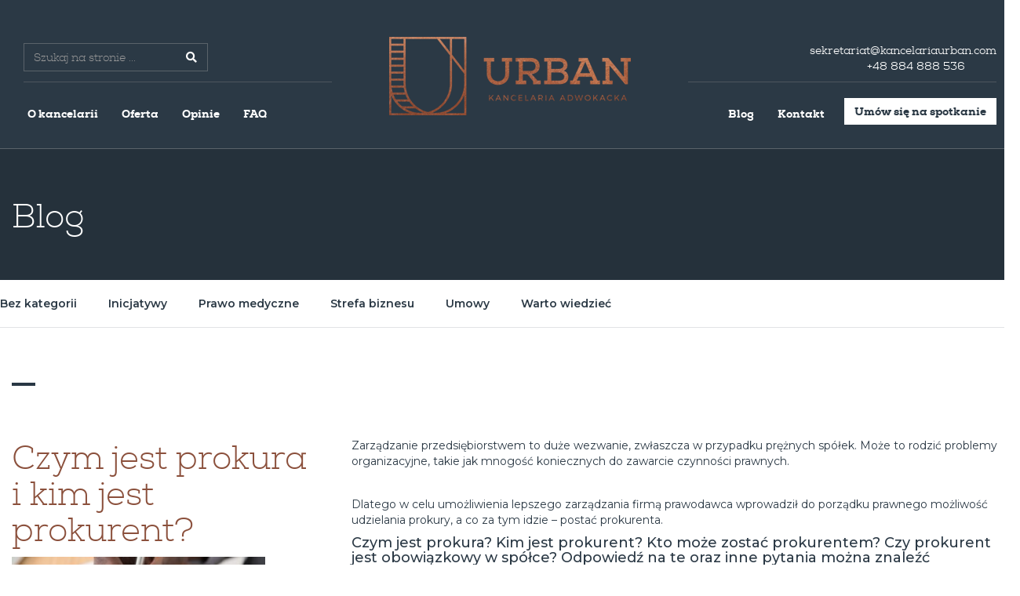

--- FILE ---
content_type: text/html; charset=UTF-8
request_url: https://kancelariaurban.com/czym-jest-prokura-i-kim-jest-prokurent/
body_size: 11281
content:
         <!doctype html>
<!--[if lt IE 7]>      <html class="no-js lt-ie9 lt-ie8 lt-ie7" lang="pl-PL"> <![endif]-->
<!--[if IE 7]>         <html class="no-js lt-ie9 lt-ie8" lang="pl-PL"> <![endif]-->
<!--[if IE 8]>         <html class="no-js lt-ie9" lang="pl-PL"> <![endif]-->
<!--[if gt IE 8]><!--> <html class="no-js" lang="pl-PL"> <!--<![endif]-->
    <head>

        <!-- Google Tag Manager -->
        <script>(function(w,d,s,l,i){w[l]=w[l]||[];w[l].push({'gtm.start':
                    new Date().getTime(),event:'gtm.js'});var f=d.getElementsByTagName(s)[0],
                j=d.createElement(s),dl=l!='dataLayer'?'&l='+l:'';j.async=true;j.src=
                'https://www.googletagmanager.com/gtm.js?id='+i+dl;f.parentNode.insertBefore(j,f);
            })(window,document,'script','dataLayer','GTM-5LGLN49');</script>
        <!-- End Google Tag Manager -->
        <meta charset="utf-8">
        <meta http-equiv="X-UA-Compatible" content="IE=edge">
        <meta name="viewport" content="width=device-width, initial-scale=1">
        <link rel="apple-touch-icon" href="apple-touch-icon.png">

<!--        <link rel="stylesheet" href="--><!--/css/bootstrap.min.css">-->
<!--        <link rel="stylesheet" href="--><!--/css/bootstrap-theme.min.css">-->
<!--        <link rel="stylesheet" href="--><!--/css/main.css">-->
        <link href="https://fonts.gstatic.com/" rel="preconnect" crossorigin="" />
        <link href="https://fonts.googleapis.com/" rel="preconnect" crossorigin="" />
        <link rel="stylesheet" href="https://kancelariaurban.com/wp-content/themes/urban/style.css?1675339276" />
        <link rel="stylesheet" href="https://cdnjs.cloudflare.com/ajax/libs/font-awesome/5.13.0/css/all.min.css" />




        <link href="https://fonts.googleapis.com/css?family=Montserrat:100,200,300,400,500,600,700&display=swap&subset=latin-ext" rel="stylesheet">
<!--        <link href="https://fonts.googleapis.com/css?family=Montserrat:300,400,600" rel="stylesheet">-->

        <script>
	window.dataLayer = window.dataLayer || [];
	function gtag() {
		dataLayer.push(arguments);
	}
	gtag("consent", "default", {
		ad_user_data: "denied",
		ad_personalization: "denied",
		ad_storage: "denied",
		analytics_storage: "denied",
		functionality_storage: "denied",
		personalization_storage: "denied",
		security_storage: "granted",
		wait_for_update: 500,
	});
	gtag("set", "ads_data_redaction", true);
	</script>
<script type="text/javascript"
		id="Cookiebot"
		src="https://consent.cookiebot.com/uc.js"
		data-cbid="36e738c2-7771-4552-addd-79cddca784a2"
						data-culture="PL"
				async	></script>
<title>Czym jest prokura i kim jest prokurent? - Kancelaria Adwokacka Urban - Rzeszów</title>

<!-- This site is optimized with the Yoast SEO plugin v12.2 - https://yoast.com/wordpress/plugins/seo/ -->
<meta name="robots" content="max-snippet:-1, max-image-preview:large, max-video-preview:-1"/>
<link rel="canonical" href="https://kancelariaurban.com/czym-jest-prokura-i-kim-jest-prokurent/" />
<meta property="og:locale" content="pl_PL" />
<meta property="og:type" content="article" />
<meta property="og:title" content="Czym jest prokura i kim jest prokurent? - Kancelaria Adwokacka Urban - Rzeszów" />
<meta property="og:description" content="Zarządzanie przedsiębiorstwem to&nbsp;duże wezwanie, zwłaszcza w&nbsp;przypadku prężnych spółek. Może to&nbsp;rodzić problemy organizacyjne, takie jak mnogość koniecznych do&nbsp;zawarcie czynności prawnych. Dlatego w&nbsp;celu umożliwienia lepszego zarządzania firmą prawodawca wprowadził do&nbsp;porządku prawnego możliwość udzielania prokury, a&nbsp;co&nbsp;za&nbsp;tym idzie – postać prokurenta. Czym jest prokura? Kim jest prokurent? Kto może zostać prokurentem? Czy&nbsp;prokurent jest obowiązkowy w&nbsp;spółce? Odpowiedź na&nbsp;te&nbsp;oraz&nbsp;inne pytania można &hellip;" />
<meta property="og:url" content="https://kancelariaurban.com/czym-jest-prokura-i-kim-jest-prokurent/" />
<meta property="og:site_name" content="Kancelaria Adwokacka Urban - Rzeszów" />
<meta property="article:publisher" content="https://www.facebook.com/KancelariaUrban/" />
<meta property="article:section" content="Strefa biznesu" />
<meta property="article:published_time" content="2024-03-15T12:45:06+00:00" />
<meta property="article:modified_time" content="2024-03-19T12:50:37+00:00" />
<meta property="og:updated_time" content="2024-03-19T12:50:37+00:00" />
<meta property="og:image" content="https://kancelariaurban.com/wp-content/uploads/2022/06/umowa-sprzedaż-udziałow-w-spółce-z-o.o.-wzór-ile-kosztuje-prawnik-.jpg" />
<meta property="og:image:secure_url" content="https://kancelariaurban.com/wp-content/uploads/2022/06/umowa-sprzedaż-udziałow-w-spółce-z-o.o.-wzór-ile-kosztuje-prawnik-.jpg" />
<meta property="og:image:width" content="640" />
<meta property="og:image:height" content="427" />
<meta name="twitter:card" content="summary_large_image" />
<meta name="twitter:description" content="Zarządzanie przedsiębiorstwem to&nbsp;duże wezwanie, zwłaszcza w&nbsp;przypadku prężnych spółek. Może to&nbsp;rodzić problemy organizacyjne, takie jak mnogość koniecznych do&nbsp;zawarcie czynności prawnych. Dlatego w&nbsp;celu umożliwienia lepszego zarządzania firmą prawodawca wprowadził do&nbsp;porządku prawnego możliwość udzielania prokury, a&nbsp;co&nbsp;za&nbsp;tym idzie – postać prokurenta. Czym jest prokura? Kim jest prokurent? Kto może zostać prokurentem? Czy&nbsp;prokurent jest obowiązkowy w&nbsp;spółce? Odpowiedź na&nbsp;te&nbsp;oraz&nbsp;inne pytania można [&hellip;]" />
<meta name="twitter:title" content="Czym jest prokura i kim jest prokurent? - Kancelaria Adwokacka Urban - Rzeszów" />
<meta name="twitter:image" content="https://kancelariaurban.com/wp-content/uploads/2022/06/umowa-sprzedaż-udziałow-w-spółce-z-o.o.-wzór-ile-kosztuje-prawnik-.jpg" />
<script type='application/ld+json' class='yoast-schema-graph yoast-schema-graph--main'>{"@context":"https://schema.org","@graph":[{"@type":"Organization","@id":"https://kancelariaurban.com/#organization","name":"Adwokat Rzesz\u00f3w \u2013 Kancelaria Adwokacka Urban w Rzeszowie","url":"https://kancelariaurban.com/","sameAs":["https://www.facebook.com/KancelariaUrban/","https://www.instagram.com/kancelariaurban/","https://www.linkedin.com/company/kancelaria-adwokacka-urban/"],"logo":{"@type":"ImageObject","@id":"https://kancelariaurban.com/#logo","url":"https://kancelariaurban.com/wp-content/uploads/2018/04/cropped-urban_linkedin_profilowe.jpg","width":512,"height":512,"caption":"Adwokat Rzesz\u00f3w \u2013 Kancelaria Adwokacka Urban w Rzeszowie"},"image":{"@id":"https://kancelariaurban.com/#logo"}},{"@type":"WebSite","@id":"https://kancelariaurban.com/#website","url":"https://kancelariaurban.com/","name":"Kancelaria Adwokacka Urban - Rzesz\u00f3w","publisher":{"@id":"https://kancelariaurban.com/#organization"},"potentialAction":{"@type":"SearchAction","target":"https://kancelariaurban.com/?s={search_term_string}","query-input":"required name=search_term_string"}},{"@type":"ImageObject","@id":"https://kancelariaurban.com/czym-jest-prokura-i-kim-jest-prokurent/#primaryimage","url":"https://kancelariaurban.com/wp-content/uploads/2022/06/umowa-sprzeda\u017c-udzia\u0142ow-w-sp\u00f3\u0142ce-z-o.o.-wz\u00f3r-ile-kosztuje-prawnik-.jpg","width":640,"height":427,"caption":"si\u0142a wy\u017csza"},{"@type":"WebPage","@id":"https://kancelariaurban.com/czym-jest-prokura-i-kim-jest-prokurent/#webpage","url":"https://kancelariaurban.com/czym-jest-prokura-i-kim-jest-prokurent/","inLanguage":"pl-PL","name":"Czym jest prokura i kim jest prokurent? - Kancelaria Adwokacka Urban - Rzesz\u00f3w","isPartOf":{"@id":"https://kancelariaurban.com/#website"},"primaryImageOfPage":{"@id":"https://kancelariaurban.com/czym-jest-prokura-i-kim-jest-prokurent/#primaryimage"},"datePublished":"2024-03-15T12:45:06+00:00","dateModified":"2024-03-19T12:50:37+00:00"},{"@type":"Article","@id":"https://kancelariaurban.com/czym-jest-prokura-i-kim-jest-prokurent/#article","isPartOf":{"@id":"https://kancelariaurban.com/czym-jest-prokura-i-kim-jest-prokurent/#webpage"},"author":{"@id":"https://kancelariaurban.com/#/schema/person/533674b8f538159166d1c8af40f2d230"},"headline":"Czym jest prokura i&nbsp;kim jest prokurent?","datePublished":"2024-03-15T12:45:06+00:00","dateModified":"2024-03-19T12:50:37+00:00","commentCount":0,"mainEntityOfPage":{"@id":"https://kancelariaurban.com/czym-jest-prokura-i-kim-jest-prokurent/#webpage"},"publisher":{"@id":"https://kancelariaurban.com/#organization"},"image":{"@id":"https://kancelariaurban.com/czym-jest-prokura-i-kim-jest-prokurent/#primaryimage"},"articleSection":"Strefa biznesu"},{"@type":["Person"],"@id":"https://kancelariaurban.com/#/schema/person/533674b8f538159166d1c8af40f2d230","name":"admin","image":{"@type":"ImageObject","@id":"https://kancelariaurban.com/#authorlogo","url":"https://secure.gravatar.com/avatar/a5bb70150a4a66d41e2d22cb54a06839?s=96&d=mm&r=g","caption":"admin"},"sameAs":[]}]}</script>
<!-- / Yoast SEO plugin. -->

<link rel='dns-prefetch' href='//s.w.org' />
		<script type="text/javascript">
			window._wpemojiSettings = {"baseUrl":"https:\/\/s.w.org\/images\/core\/emoji\/12.0.0-1\/72x72\/","ext":".png","svgUrl":"https:\/\/s.w.org\/images\/core\/emoji\/12.0.0-1\/svg\/","svgExt":".svg","source":{"concatemoji":"https:\/\/kancelariaurban.com\/wp-includes\/js\/wp-emoji-release.min.js?ver=5.2.21"}};
			!function(e,a,t){var n,r,o,i=a.createElement("canvas"),p=i.getContext&&i.getContext("2d");function s(e,t){var a=String.fromCharCode;p.clearRect(0,0,i.width,i.height),p.fillText(a.apply(this,e),0,0);e=i.toDataURL();return p.clearRect(0,0,i.width,i.height),p.fillText(a.apply(this,t),0,0),e===i.toDataURL()}function c(e){var t=a.createElement("script");t.src=e,t.defer=t.type="text/javascript",a.getElementsByTagName("head")[0].appendChild(t)}for(o=Array("flag","emoji"),t.supports={everything:!0,everythingExceptFlag:!0},r=0;r<o.length;r++)t.supports[o[r]]=function(e){if(!p||!p.fillText)return!1;switch(p.textBaseline="top",p.font="600 32px Arial",e){case"flag":return s([55356,56826,55356,56819],[55356,56826,8203,55356,56819])?!1:!s([55356,57332,56128,56423,56128,56418,56128,56421,56128,56430,56128,56423,56128,56447],[55356,57332,8203,56128,56423,8203,56128,56418,8203,56128,56421,8203,56128,56430,8203,56128,56423,8203,56128,56447]);case"emoji":return!s([55357,56424,55356,57342,8205,55358,56605,8205,55357,56424,55356,57340],[55357,56424,55356,57342,8203,55358,56605,8203,55357,56424,55356,57340])}return!1}(o[r]),t.supports.everything=t.supports.everything&&t.supports[o[r]],"flag"!==o[r]&&(t.supports.everythingExceptFlag=t.supports.everythingExceptFlag&&t.supports[o[r]]);t.supports.everythingExceptFlag=t.supports.everythingExceptFlag&&!t.supports.flag,t.DOMReady=!1,t.readyCallback=function(){t.DOMReady=!0},t.supports.everything||(n=function(){t.readyCallback()},a.addEventListener?(a.addEventListener("DOMContentLoaded",n,!1),e.addEventListener("load",n,!1)):(e.attachEvent("onload",n),a.attachEvent("onreadystatechange",function(){"complete"===a.readyState&&t.readyCallback()})),(n=t.source||{}).concatemoji?c(n.concatemoji):n.wpemoji&&n.twemoji&&(c(n.twemoji),c(n.wpemoji)))}(window,document,window._wpemojiSettings);
		</script>
		<style type="text/css">
img.wp-smiley,
img.emoji {
	display: inline !important;
	border: none !important;
	box-shadow: none !important;
	height: 1em !important;
	width: 1em !important;
	margin: 0 .07em !important;
	vertical-align: -0.1em !important;
	background: none !important;
	padding: 0 !important;
}
</style>
	<link rel='stylesheet' id='wp-block-library-css'  href='https://kancelariaurban.com/wp-includes/css/dist/block-library/style.min.css?ver=5.2.21' type='text/css' media='all' />
<link rel='stylesheet' id='contact-form-7-css'  href='https://kancelariaurban.com/wp-content/plugins/contact-form-7/includes/css/styles.css?ver=5.1.7' type='text/css' media='all' />
<script>if (document.location.protocol != "https:") {document.location = document.URL.replace(/^http:/i, "https:");}</script><script src="https://kancelariaurban.com/wp-includes/js/jquery/jquery.js?ver=1.12.4-wp" id="jquery-core"></script><script src="https://kancelariaurban.com/wp-includes/js/jquery/jquery-migrate.min.js?ver=1.4.1" id="jquery-migrate"></script><link rel='https://api.w.org/' href='https://kancelariaurban.com/wp-json/' />
<link rel="EditURI" type="application/rsd+xml" title="RSD" href="https://kancelariaurban.com/xmlrpc.php?rsd" />
<link rel="wlwmanifest" type="application/wlwmanifest+xml" href="https://kancelariaurban.com/wp-includes/wlwmanifest.xml" /> 
<meta name="generator" content="WordPress 5.2.21" />
<link rel='shortlink' href='https://kancelariaurban.com/?p=2535' />
<link rel="alternate" type="application/json+oembed" href="https://kancelariaurban.com/wp-json/oembed/1.0/embed?url=https%3A%2F%2Fkancelariaurban.com%2Fczym-jest-prokura-i-kim-jest-prokurent%2F" />
<link rel="alternate" type="text/xml+oembed" href="https://kancelariaurban.com/wp-json/oembed/1.0/embed?url=https%3A%2F%2Fkancelariaurban.com%2Fczym-jest-prokura-i-kim-jest-prokurent%2F&#038;format=xml" />
<meta name="google-site-verification" content="FW6OBI02gP1Go5HOn_G5ZusEXBZb2DL1qLJju2tRUR4" />
<!-- Global site tag (gtag.js) - Google Analytics -->
<script async src="https://www.googletagmanager.com/gtag/js?id=UA-117552839-1"></script>
<script>
  window.dataLayer = window.dataLayer || [];
  function gtag(){dataLayer.push(arguments);}
  gtag('js', new Date());

  gtag('config', 'UA-117552839-1');
</script>
<meta name="google-site-verification" content="FW6OBI02gP1Go5HOn_G5ZusEXBZb2DL1qLJju2tRUR4" />		<script>
			document.documentElement.className = document.documentElement.className.replace( 'no-js', 'js' );
		</script>
				<style>
			.no-js img.lazyload { display: none; }
			figure.wp-block-image img.lazyloading { min-width: 150px; }
							.lazyload, .lazyloading { opacity: 0; }
				.lazyloaded {
					opacity: 1;
					transition: opacity 400ms;
					transition-delay: 0ms;
				}
					</style>
		<link rel="icon" href="https://kancelariaurban.com/wp-content/uploads/2018/04/cropped-urban_linkedin_profilowe-32x32.jpg" sizes="32x32" />
<link rel="icon" href="https://kancelariaurban.com/wp-content/uploads/2018/04/cropped-urban_linkedin_profilowe-192x192.jpg" sizes="192x192" />
<link rel="apple-touch-icon-precomposed" href="https://kancelariaurban.com/wp-content/uploads/2018/04/cropped-urban_linkedin_profilowe-180x180.jpg" />
<meta name="msapplication-TileImage" content="https://kancelariaurban.com/wp-content/uploads/2018/04/cropped-urban_linkedin_profilowe-270x270.jpg" />
 
    </head>
    <body data-rsssl=1 class="post-template-default single single-post postid-2535 single-format-standard" id="body">

    <!-- Google Tag Manager (noscript) -->
    <noscript><iframe 
                      height="0" width="0" style="display:none;visibility:hidden" data-src="https://www.googletagmanager.com/ns.html?id=GTM-5LGLN49" class="lazyload" src="[data-uri]"></iframe></noscript>
    <!-- End Google Tag Manager (noscript) -->              

<section id="menu" class="big">
    <div class="container">
        <div class="row menu-top hidden-xs hidden-sm">
            <div class="col-md-5">
                <div class="langs">
                    <!-- <a href="https://kancelariaurban.com" class="active">PL</a>
                    <a href="https://kancelariaurban.com/en">EN</a>
                    <a href="https://kancelariaurban.com/au">UA</a> -->
                    <form action="/" method="get" class="search-box">
    <div class="form-group">
        <label for="search" class="sr-only">Szukaj w</label>
        <input type="text" name="s" id="search" placeholder="Szukaj na stronie ..." value="" class="form-control"/>
        <button type="submit" class="btn btn-link"><i class="fas fa-search" aria-hidden="true"></i></button>
    </div>
</form>
                </div>
                <ul>
                    <li><a class="nav-link" href="https://kancelariaurban.com#section-about">O kancelarii</a></li>
                    <li><a class="nav-link" href="https://kancelariaurban.com#section-offer">Oferta</a></li>
                    <li><a class="nav-link" href="https://kancelariaurban.com#section-opinions">Opinie</a></li>
                    <li><a class="nav-link" href="https://kancelariaurban.com#section-faq">FAQ</a></li>
                </ul>
            </div>
            <div class="col-md-2 center"><a href="https://kancelariaurban.com"><img   alt="Kancelaria Adwokacka Urban &#8211; Rzeszów" data-src="https://kancelariaurban.com/wp-content/themes/urban/img/logo_big.png" class="logo-big img-responsive lazyload" src="[data-uri]"><noscript><img class="logo-big img-responsive" src="https://kancelariaurban.com/wp-content/themes/urban/img/logo_big.png" alt="Kancelaria Adwokacka Urban &#8211; Rzeszów"></noscript><img   alt="Kancelaria Adwokacka Urban &#8211; Rzeszów" data-src="https://kancelariaurban.com/wp-content/themes/urban/img/logo.png" class="logo lazyload" src="[data-uri]"><noscript><img class="logo" src="https://kancelariaurban.com/wp-content/themes/urban/img/logo.png" alt="Kancelaria Adwokacka Urban &#8211; Rzeszów"></noscript></a></div>
            <div class="col-md-5">
                <div class="contact">
                    <a href="mailto:sekretariat@kancelariaurban.com" class="right">sekretariat@kancelariaurban.com</a><a href="tel:+48884888536" class="left">+48 884 888 536</a>
                </div>
                <ul class="right">
                    <li><a class="nav-link button" href="https://kancelariaurban.com#section-contact">Umów się na spotkanie</a></li>
                    <li><a class="nav-link" href="https://kancelariaurban.com#section-contact">Kontakt</a></li>
                    <li><a href="https://kancelariaurban.com/blog/">Blog</a></li>
                </ul>
            </div>
        </div>

        <div class="row menu-mobile-top visible-xs visible-sm">
            <div class="mobile-menu">
                <div class="row">
                    <div class="col-sm-7 col-xs-7">
                        <div class="close-button"></div>                            
                    </div>                    
                    <div class="col-sm-5 col-xs-5">
                        <div class="langs">
                           <!--  <a href="https://kancelariaurban.com" class="active">PL</a>
                            <a href="https://kancelariaurban.com/en">EN</a>
                            <a href="https://kancelariaurban.com/au">UA</a> -->
                        </div>                            
                    </div>
                </div>
            <div class="row center">
                    <ul>
                        <li><a class="nav-link" href="https://kancelariaurban.com#section-about">O kancelarii</a></li>
                        <li><a class="nav-link" href="https://kancelariaurban.com#section-offer">Oferta</a></li>
                        <li><a class="nav-link" href="https://kancelariaurban.com#section-opinions">Opinie</a></li>
                        <li><a class="nav-link" href="https://kancelariaurban.com#section-faq">FAQ</a></li>                    
                        <li><a href="https://kancelariaurban.com/blog/">Blog</a></li>
                        <li><a class="nav-link" href="https://kancelariaurban.com#section-contact">Kontakt</a></li>
                    </ul>

                    <a href="https://kancelariaurban.com#section-contact" class="button nav-link">Umów się na spotkanie</a>
                </div>

            </div>
            <div class="row mobile-navbar">
                <div class="col-sm-2 col-xs-2">
                    <div class="menu-button"></div>
                </div>                    
                <div class="col-sm-6 col-xs-3">
                    <a href="https://kancelariaurban.com"><img   alt="Kancelaria Adwokacka Urban &#8211; Rzeszów" data-src="https://kancelariaurban.com/wp-content/themes/urban/img/logo.png" class="img-responsive logo lazyload" src="[data-uri]"><noscript><img class="img-responsive logo" src="https://kancelariaurban.com/wp-content/themes/urban/img/logo.png" alt="Kancelaria Adwokacka Urban &#8211; Rzeszów"></noscript></a>
                </div>
                <div class="col-sm-4 col-xs-7">
                    <div class="address"><span></span> <a href="tel:+48884888536" class="left">+48 884 888 536</a></div>
                    <div class="address"><span></span> <a href="mailto:sekretariat@kancelariaurban.com">sekretariat@kancelariaurban.com</a></div>
                </div>
            </div>
        </div>
    </div>    
</section>
<section class="content blog-post">
    <section class="title">
        <div class="container">
            <div class="row">
                <div class="col-xs-12">
                                                    <h1><a href="https://kancelariaurban.com/blog">Blog</a></h1>
                                        </div>
            </div>
        </div>
    </section>
    <div class="breadcrumbs">
    <div class="container">
        <div class="row">
            <a href="https://kancelariaurban.com/category/bez-kategorii/">Bez kategorii</a><a href="https://kancelariaurban.com/category/inicjatywy/">Inicjatywy</a><a href="https://kancelariaurban.com/category/prawo-medyczne/">Prawo medyczne</a><a href="https://kancelariaurban.com/category/strefa-biznesu/">Strefa biznesu</a><a href="https://kancelariaurban.com/category/umowy/">Umowy</a><a href="https://kancelariaurban.com/category/ciekawostki/">Warto wiedzieć</a>        </div>
    </div>
</div>    <div class="container">
                                
                <div class="row">
                    <div class="col-xs-12 col-sm-4 sidebar">
                        <div class="break"></div>
                        <h2>Czym jest prokura i&nbsp;kim jest prokurent?</h2>
                    	<img width="360" height="207"   alt="siła wyższa" data-src="https://kancelariaurban.com/wp-content/uploads/2022/06/umowa-sprzedaż-udziałow-w-spółce-z-o.o.-wzór-ile-kosztuje-prawnik--360x207.jpg" class="attachment-blog-small size-blog-small wp-post-image lazyload" src="[data-uri]" /><noscript><img width="360" height="207" src="https://kancelariaurban.com/wp-content/uploads/2022/06/umowa-sprzedaż-udziałow-w-spółce-z-o.o.-wzór-ile-kosztuje-prawnik--360x207.jpg" class="attachment-blog-small size-blog-small wp-post-image" alt="siła wyższa" /></noscript>                    	<span class="small"></span>
                        <div class="info">
                            <div class="date">15 marca 2024</div>
                            <a class="category" href="https://kancelariaurban.com/category/strefa-biznesu/">Strefa biznesu</a>                         </div>

                    </div>
                    <div class="col-xs-12 col-sm-8 text">
                          
<p>Zarządzanie przedsiębiorstwem to&nbsp;duże wezwanie, zwłaszcza w&nbsp;przypadku prężnych spółek. Może to&nbsp;rodzić problemy organizacyjne, takie jak mnogość koniecznych do&nbsp;zawarcie czynności prawnych. </p>



<p>Dlatego w&nbsp;celu umożliwienia lepszego zarządzania firmą prawodawca wprowadził do&nbsp;porządku prawnego możliwość udzielania prokury, a&nbsp;co&nbsp;za&nbsp;tym idzie – postać prokurenta.</p>



<h4>Czym jest prokura? Kim jest prokurent? Kto może zostać prokurentem? Czy&nbsp;prokurent jest obowiązkowy w&nbsp;spółce? Odpowiedź na&nbsp;te&nbsp;oraz&nbsp;inne pytania można znaleźć w&nbsp;niniejszym artykule poświęconym prokurze i&nbsp;prokurentowi.</h4>



<h2>Cym jest prokura?</h2>



<p>Artykuł należy zacząć od&nbsp;wyjaśnienia
kluczowego pojęcia, a&nbsp;mianowicie – czym jest prokura. Definicja prokury znajduje
się w&nbsp;art. 109<sup>1</sup> Kodeksu cywilnego (k.c.), zgodnie z&nbsp;którym:</p>



<blockquote class="wp-block-quote"><p> „Prokura jest pełnomocnictwem udzielonym przez&nbsp;przedsiębiorcę podlegającego obowiązkowi wpisu do&nbsp;Centralnej Ewidencji i&nbsp;Informacji o&nbsp;Działalności Gospodarczej albo&nbsp;do&nbsp;rejestru przedsiębiorców Krajowego Rejestru Sądowego, które obejmuje umocowanie do&nbsp;czynności sądowych i&nbsp;pozasądowych, jakie są&nbsp;związane z&nbsp;prowadzeniem przedsiębiorstwa”.</p></blockquote>



<p>Prokura jest więc&nbsp;szczególny rodzaj pełnomocnictwa, które obejmuje określone czynności prawne. Może zostać udzielona przez&nbsp;przedsiębiorcę wpisanego do&nbsp;CEiDG oraz&nbsp;spółką wpisaną do&nbsp;Krajowego Rejestru Sądowego (KRS).</p>



<h3><strong>Kim
jest prokurent?</strong></h3>



<p>Prokurent, jak sama nazwa wskazuje, to&nbsp;najprościej mówiąc osoba, której&nbsp;udzielono prokury. Prokurent nazywany jest inaczej pełnomocnikiem handlowym. Wyróżnić można prokurę łączną (udzielaną łącznie kilku osobom) oraz&nbsp;oddzielną. </p>



<p>Prokura obejmować może również umocowanie do&nbsp;dokonywania czynności wspólnie z&nbsp;członkiem organu zarządzającego lub wspólnikiem uprawnionym do&nbsp;reprezentowania spółki. </p>



<p>Prokurent nie&nbsp;może przenosić udzielonej mu&nbsp;prokury na&nbsp;inną osobę. Nie&nbsp;może on&nbsp;udzielić innej osobie pełnomocnictwa do&nbsp;dokonywania czynności, które zostały powierzone na&nbsp;mocy prokury.</p>



<h2>Kto może zostać prokurentem?</h2>



<p>Prokurentem może zostać osoba fizyczna, która&nbsp;posiada pełną zdolność do&nbsp;czynności prawnych. Prokurent powoływany jest przez&nbsp;przedsiębiorcę, czyli osobę prawną lub jednostkę organizacyjną niemającą osobowości prawnej, ale&nbsp;posiadającą zdolność prawną. </p>



<h5>Powyższy artykuł ma&nbsp;jedynie charakter informacyjny i&nbsp;ogólny, w&nbsp;związku z&nbsp;czym nie&nbsp;stanowi porady ani opinii prawnej.</h5>



<p><strong>Jeśli czujesz, że przedstawione zagadnienie może dotyczyć Ciebie zgłoś się do <a href="https://kancelariaurban.com/">Kancelarii Urban</a> – oferujemy fachową i kompleksową pomoc. Skontaktuj się z <a href="https://kancelariaurban.com/ewelina-urban/">adwokat Eweliną Urban</a>  lub  <a href="https://kancelariaurban.com/jakub-urban/">adwokatem Jakubem Urbanem</a> z <a href="https://kancelariaurban.com/#section-about">Kancelarii Adwokackiej URBAN</a> w Rzeszowie (Adwokat Rzeszów) –  zadzwoń  –  <a href="tel:+48884888536">884 888 536</a>, napisz: <a href="http://sekretariat@kancelariaurban.com/">sekretariat@kancelariaurban.com</a> lub umów się na konsultacje za pomocą <a href="https://kancelariaurban.com/#section-contact">formularza kontaktowego</a>. </strong></p>



<p>Autor:&nbsp;<a href="https://kancelariaurban.com/malgorzata-cwynar/">aplikant adwokacki Małgorzata Cwynar</a>&nbsp;z&nbsp;<a href="https://kancelariaurban.com/">Kancelarii Adwokackiej Urban (Adwokat Rzeszów)</a><br></p>
                    </div>
                </div>
            
            </div>
</section>

<section class="contact" id="section-contact">
            <div class="container">
                <div class="row">
                    <div class="col-md-12">
                        <div class="break"></div>
                        <h2>Kontakt</h2>
                    </div>
                    <div class="col-md-4">
                        <h3>Kancelaria Adwokacka Urban</h3>
                        ul. Podwisłocze 27/1<br>
                        35-309 Rzeszów <br><br>

                        <a href="mailto:sekretariat@kancelariaurban.com">sekretariat@kancelariaurban.com</a><br/>
                        <a href="tel:+48884888536">+48 884 888 536</a><br><br>

                        adw. Ewelina Urban<br>
                        <a href="mailto:ewelina.urban@kancelariaurban.com">ewelina.urban@kancelariaurban.com</a><br>
                        <a href="tel:+48607431840">+48 607 431 840</a><br><br>

                        NIP 792 220 86 81<br>
                        <span>nr konta Bank Pekao<br>85 1950 0001 20060044 3169 0001<br><br></span>

                        adw. Jakub Urban<br>
                        <a href="mailto:jakub.urban@kancelariaurban.com">jakub.urban@kancelariaurban.com</a><br>
                        <a href="tel:+48603266586">+48 603 266 586</a><br><br>

                        NIP 818 168 08 75<br>
                        <span>nr konta ING Bank Śląski<br>08 1050 1562 1000 0097 1827 9087<br><br></span>

                        poniedziałek-piątek, 8-16

                        <div class="social">
                            <a href="https://www.facebook.com/Kancelaria-Adwokacka-Urban-138629760173198/" target="_blank" class="facebook"></a>
                            <a href="https://www.instagram.com/kancelariaurban/" target="_blank" class="instagram"></a>
                            <a href="https://www.linkedin.com/company/kancelaria-adwokacka-urban/" target="_blank" class="linkedin"></a>
                            <a href="skype:live:f3e29bce49b84b52" target="_blank" class="skype"></a>
                        </div>
                    </div>
                    <div class="col-md-1">
                    </div>
                    <div class="col-md-6">
                        <div class="tab-content row">
                            <div class="row tab-menu" role="tablist">
                                <div class="col-xs-6">
                                    <a class="active" href="#tab-form">Formularz</a>
                                </div>
                                <div class="col-xs-6">
                                    <a href="#tab-map">Mapa</a>
                                </div>
                            </div>

                            <div role="tabpanel" class="tab-pane active row" id="tab-form">
                                <div class="row">
                                    <div class="col-xs-12 description">
                                        Opisz nam swoją sytuację lub <span class="free">umów się na spotkanie</span>.
                                    </div>
                                </div>
                                <div role="form" class="wpcf7" id="wpcf7-f17-p2535-o1" lang="pl-PL" dir="ltr">
<div class="screen-reader-response"></div>
<form action="/czym-jest-prokura-i-kim-jest-prokurent/#wpcf7-f17-p2535-o1" method="post" class="wpcf7-form wpcf7-acceptance-as-validation" novalidate="novalidate">
<div style="display: none;">
<input type="hidden" name="_wpcf7" value="17" />
<input type="hidden" name="_wpcf7_version" value="5.1.7" />
<input type="hidden" name="_wpcf7_locale" value="pl_PL" />
<input type="hidden" name="_wpcf7_unit_tag" value="wpcf7-f17-p2535-o1" />
<input type="hidden" name="_wpcf7_container_post" value="2535" />
</div>
<div class="wpcf7-response-output wpcf7-display-none"></div>
<div class="row">
<div class="col-md-4"><span class="wpcf7-form-control-wrap customer"><input type="text" name="customer" value="" size="40" class="wpcf7-form-control wpcf7-text wpcf7-validates-as-required" aria-required="true" aria-invalid="false" placeholder="Imię i nazwisko" /></span></div>
<div class="col-md-4"><span class="wpcf7-form-control-wrap phone"><input type="text" name="phone" value="" size="40" class="wpcf7-form-control wpcf7-text wpcf7-validates-as-required" aria-required="true" aria-invalid="false" placeholder="Numer telefonu" /></span></div>
<div class="col-md-4"><span class="wpcf7-form-control-wrap email"><input type="text" name="email" value="" size="40" class="wpcf7-form-control wpcf7-text wpcf7-validates-as-required" aria-required="true" aria-invalid="false" placeholder="Adres email" /></span></div>
</div>
<div class="row">
<div class="col-md-5"></div>
</div>
<div class="row">
<div class="col-xs-12">
        <span class="wpcf7-form-control-wrap message"><textarea name="message" cols="40" rows="10" class="wpcf7-form-control wpcf7-textarea wpcf7-validates-as-required" aria-required="true" aria-invalid="false" placeholder="Czego dotyczy sprawa"></textarea></span>
    </div>
</div>
<div class="row">
<div class="col-md-7 section rules">
<p style="font-weight:400 !important">Współadministratorami podanych w korespondencji danych osobowych są Kancelaria Adwokacka Adwokat Ewelina Urban i Kancelaria Adwokacka Adwokat Jakub Urban i z siedzibą przy ul. Podwisłocze 27/1 w Rzeszowie. Podanie danych i wysłanie formularza (lub poczty elektronicznej) jest równoznaczne z wyrażeniem zgody na kontakt w celu przedstawienia oferty produktów i usług Współadministratorów. Więcej informacji na temat przetwarzania może Pani/Pan znaleźć w <a href="https://kancelariaurban.com/polityka-prywatnosci/" target="_blank">Polityce prywatności</a></p>
</div>
<div class="col-md-5 center"><input type="submit" value="Wyślij" class="wpcf7-form-control wpcf7-submit" /></div>
</div>
<p style="display: none !important;"><label>&#916;<textarea name="_wpcf7_ak_hp_textarea" cols="45" rows="8" maxlength="100"></textarea></label><input type="hidden" id="ak_js_1" name="_wpcf7_ak_js" value="2"/><script>document.getElementById( "ak_js_1" ).setAttribute( "value", ( new Date() ).getTime() );</script></p></form></div>                            </div>

                            <div role="tabpanel" class="tab-pane row" id="tab-map">
                               <script src='https://maps.googleapis.com/maps/api/js?v=3.exp&key=AIzaSyDZlcOOdJnd_q_TzbxlrSp694iOJBD6m7I'></script>
                               <div id="map-wrapper"><div id='gmap_canvas' style='height:440px;width:550px;'></div></div>
                               <script type='text/javascript'>function init_map(){var myOptions = {zoom:16,center:new google.maps.LatLng(50.03012188343697, 22.0075786954259),mapTypeId: google.maps.MapTypeId.ROADMAP};map = new google.maps.Map(document.getElementById('gmap_canvas'), myOptions);marker = new google.maps.Marker({map: map,position: new google.maps.LatLng(50.03012188343697, 22.0075786954259)});infowindow = new google.maps.InfoWindow({content:'<strong>Kancelaria Adwokacka Urban</strong>'});google.maps.event.addListener(marker, 'click', function(){infowindow.open(map,marker);});infowindow.open(map,marker);}google.maps.event.addDomListener(window, 'load', init_map);</script>
                            </div>
                        </div>
                    </div>
                </div>
            </div>
        </section>
        <footer>
            <div class="container">
                <div class="row">
                    <div class="col-md-12 copy">
                        <a href="#body" class="up nav-link">Do góry<span></span></a>
                    </div>
                </div>
                <div class="row">
                    <div class="col-md-12 copy">
                        Projekt: <a href="http://papercut.pl">Studio graficzne Papercut.pl</a>
                                                <div class="mt-3">
                            <a href="https://kancelariaurban.com/polityka-prywatnosci/">
                                Polityka prywatności                            </a>
                        </div>
                                            </div>
                </div>
            </div>
        </footer>



        <script src="//ajax.googleapis.com/ajax/libs/jquery/1.11.2/jquery.min.js"></script>
        <script src="https://kancelariaurban.com/wp-content/themes/urban/js/vendor/js.cookie.js"></script>
        <script>window.jQuery || document.write('<script src="https://kancelariaurban.com/wp-content/themes/urban/js/vendor/jquery-1.11.2.min.js"><\/script>')</script>

        <script src="https://kancelariaurban.com/wp-content/themes/urban/js/vendor/bootstrap.min.js"></script>

        <script src="https://kancelariaurban.com/wp-content/themes/urban/js/main.js"></script>

        <script type='text/javascript'>
/* <![CDATA[ */
var wpcf7 = {"apiSettings":{"root":"https:\/\/kancelariaurban.com\/wp-json\/contact-form-7\/v1","namespace":"contact-form-7\/v1"}};
/* ]]> */
</script>
<script src="https://kancelariaurban.com/wp-content/plugins/contact-form-7/includes/js/scripts.js?ver=5.1.7" id="contact-form-7"></script><script src="https://kancelariaurban.com/wp-content/plugins/wp-smushit/app/assets/js/smush-lazy-load.min.js?ver=3.6.1" id="smush-lazy-load"></script><script src="https://kancelariaurban.com/wp-includes/js/wp-embed.min.js?ver=5.2.21" id="wp-embed"></script>
        <script src="https://kancelariaurban.com/wp-content/themes/urban/js/vendor/modernizr-2.8.3-respond-1.4.2.min.js"></script>

        <!-- Google Analytics: change UA-XXXXX-X to be your site's ID. -->
        <script>
            (function(b,o,i,l,e,r){b.GoogleAnalyticsObject=l;b[l]||(b[l]=
            function(){(b[l].q=b[l].q||[]).push(arguments)});b[l].l=+new Date;
            e=o.createElement(i);r=o.getElementsByTagName(i)[0];
            e.src='//www.google-analytics.com/analytics.js';
            r.parentNode.insertBefore(e,r)}(window,document,'script','ga'));
            ga('create','UA-125979488','auto');ga('send','pageview');
        </script>
    </body>
</html>

--- FILE ---
content_type: application/x-javascript; charset=utf-8
request_url: https://consent.cookiebot.com/36e738c2-7771-4552-addd-79cddca784a2/cc.js?renew=false&referer=kancelariaurban.com&dnt=false&init=false&culture=PL
body_size: 253
content:
if(console){var cookiedomainwarning='Error: The domain KANCELARIAURBAN.COM is not authorized to show the cookie banner for domain group ID 36e738c2-7771-4552-addd-79cddca784a2. Please add it to the domain group in the Cookiebot Manager to authorize the domain.';if(typeof console.warn === 'function'){console.warn(cookiedomainwarning)}else{console.log(cookiedomainwarning)}};

--- FILE ---
content_type: application/x-javascript
request_url: https://kancelariaurban.com/wp-content/themes/urban/js/main.js
body_size: 840
content:
$(function(){
    //tabs:
    $('.tab-menu a').click(function (e) {
      e.preventDefault(); 
      $('.tab-menu a').removeClass('active');
      $(this).addClass('active');
      $(this).tab('show');
    });

    //cookies:
    $('.cookies .close').click(function(e){
        e.preventDefault();
        $('.cookies').fadeOut('fast');
        Cookies.set('cookies', 1, { expires: 365 });
    });

    if(Cookies.get('cookies') != 1){
        $('.cookies').css('display','block');
    };

    //mobile menu:
    $('.menu-button').click(function(e){
        e.preventDefault();

        $('.mobile-menu').addClass('active');
    });

    $('.mobile-menu .close-button').click(function(e){
        e.preventDefault();

        $('.mobile-menu').removeClass('active');
    });

    $('.js-read-more').click(function(e){
        e.preventDefault();

        $(this).closest('.section').find('.hidden').removeClass('hidden');
        $(this).addClass('hidden');
        $(this).closest('.section').find('.js-read-less').removeClass('hidden')
    });

    $('.js-read-less').click(function(e){
        e.preventDefault();

        $(this).closest('.section').find('.collapsable').addClass('hidden');
        $(this).addClass('hidden');
        $(this).closest('.section').find('.js-read-more').removeClass('hidden');

        $('html, body').animate({
                scrollTop: $(this).closest('.section').offset().top
            }, 500);
    })

    //navigation:
    $('a.nav-link').click(function(e){
        selector = $(this).attr('href');
        var offset = 140;
        if (/Mobi/.test(navigator.userAgent)) {
            offset = 200;
        }        
        if(selector.substr(0,1) == '#' &&  selector.substr(0,1) != '/'){
            e.preventDefault();
            $('.mobile-menu').removeClass('active');
            $('html, body').animate({
                scrollTop: $(selector).offset().top - offset
            }, 500);
        }
        else{
            window.location = selector;
        }
    });

    $('.js-back').click(function(e) {
        if(document.referrer == ""){
            window.location.href = $(this).attr('href');
        }
        else{
            e.preventDefault;
            history.back();
        }
    });

    $(document).scroll(function() {
       if($(window).scrollTop() > 100){
            $("#menu").removeClass('big');

       }else if($(window).scrollTop() < 100){
            $("#menu").addClass('big');
       }
    });

    $('a[href="#tab-map"]').click(function(){
        init_map();

        $('#gmap_canvas').css("height",$('#map-wrapper').height());
        $('#gmap_canvas').css("width",$('#map-wrapper').width());
        var center = map.getCenter();
        google.maps.event.trigger(map, 'resize');
        map.setCenter(center);
        map.setZoom( map.getZoom() );
    });
});

    $(window).resize(function(){
        $('#gmap_canvas').css("height",$('#map-wrapper').height());
        $('#gmap_canvas').css("width",$('#map-wrapper').width());
        var center = map.getCenter();
        google.maps.event.trigger(map, 'resize');
        map.setCenter(center);
        map.setZoom( map.getZoom() );
   });